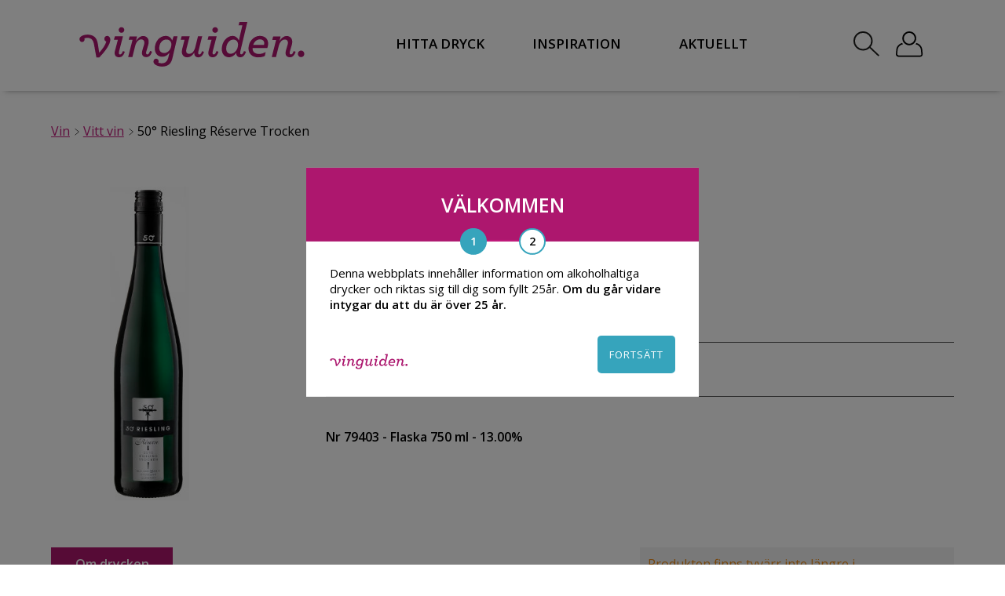

--- FILE ---
content_type: text/html; charset=UTF-8
request_url: https://www.vinguiden.com/wp-content/themes/vinguiden_2017/optin/widget-signup-wide.php?id=24453&signupOrigin=footer
body_size: 1708
content:
    <div class="signup-widget-wrapper">
        <div class="widget-signup-wide center">
            <div class="widget-signup-wide-inner">
                <div class="widget-signup-wide-heading">Bli prenumerant hos Vinguiden!</div>
                <div class="widget-signup-wide-info">
                    Anmäl dig som epost- och SMS-prenumerant hos Vinguiden och få tips, recept, nyheter och tävlingar - direkt till din mejl och mobil.                </div>

                <!-- Hidden iframe so Rule can respond without leaving the page -->
                <iframe name="rulemailer-target" style="display:none;"></iframe>

                <form
                        id="signup-form"
                        class="optInForm3"
                        method="post"
                        action="https://app.rule.io/subscriber-form/subscriber"
                        target="rulemailer-target"
                        data-origin="footer"
                >
                    <div class="widget-signup-wide-input-holder">

                        <!-- Email -->
                        <div class="widget-signup-wide-input-item">
                            <input
                                    id="emailFieldSignup"
                                    type="email"
                                    class="white-input"
                                    name="rule_email"
                                    placeholder="E-POSTADRESS"
                                    required
                            />
                        </div>

                        <!-- Phone -->
                        <div class="widget-signup-wide-input-item">
<!--                        <span class="mobile-phone-input-flag">-->
<!--                            --><!-- +46-->
<!--                        </span>-->
                            <input
                                    type="tel"
                                    class="white-input input-with-flag"
                                    name="phone_number"
                                    placeholder="MOBILNUMMER"
                            />
                        </div>

                        <!-- Hidden fields for Rule -->
                        <div class="widget-signup-wide-input-item">
                            <!-- Rule tags & token -->
                            <input type="hidden" name="tags[]" value="200454" />
                            <input type="hidden" name="tags[]" value="209094" />
                            <input type="hidden" name="token" value="76ec3f2f-dd740d8-f8b4d71-31ad0ab-6f49cfc-5f3" />
                            <input type="hidden" name="language" value="111" />

                            <!-- Optional tracking fields if you want to map them in Rule later -->
                            <input type="hidden" name="refsite" value="Vinguiden" />
                            <input type="hidden" name="refplace" value="https://www.vinguiden.com/produkter/50-riesling-reserve-trocken/" />

                            <!-- Rule honeypot -->
                            <label class="rulemailer-email-check" style="display:none !important;">Are you a machine?</label>
                            <input
                                    type="checkbox"
                                    name="email_field"
                                    class="rulemailer-email-check"
                                    value="1"
                                    tabindex="-1"
                                    autocomplete="off"
                                    style="display:none !important;"
                            />

                            <!-- Submit -->
                            <input
                                    type="submit"
                                    class="button-plommon rounded signup-footer-button"
                                    value="Gå med"
                            />
                        </div>
                    </div>

                    <!-- Consent text + your old disclaimer below it -->
                    <div class="widget-signup-wide-disclaimer">
                        <label style="display:flex; align-items:flex-start; gap:8px; cursor:pointer;">
                            <input
                                    type="checkbox"
                                    name="confirmation"
                                    required
                                    style="margin-top:3px;"
                            />
                            <span>
                            Jag har tagit del av Vinguidens sekretesspolicy och godkänner att mina uppgifter
                            hanteras och lagras enligt denna.*
                            <a
                                    href="https://www.vinguiden.com/privacy/vinguidens-integritetspolicy/"
                                    target="_blank"
                                    rel="noopener"
                            >
                                Läs vår integritetspolicy
                            </a>
                        </span>
                        </label>

<!--                        <div>--><!--</div>-->
                    </div>
                </form>
            </div>

            <!-- Success message (hidden by default) -->
            <div class="widget-signup-wide-finished-inner" style="display:none;">
                <div class="widget-signup-wide-heading">Välkommen!</div>
                <div class="widget-signup-wide-info">
                    Du kommer nu att få nyhetsbrev av oss via epost och sms!
                </div>
            </div>
        </div>
    </div>

    <script>
        jQuery(function($) {
            $('#signup-form').on('submit', function() {
                var locationOfNewsletterSignUp = $(this).data('origin') || 'unknown';

                // dataLayer push
                if (typeof dataLayer !== 'undefined') {
                    dataLayer.push({
                        event: 'customEvent',
                        eventInfo: {
                            category: 'Newsletter Signup',
                            action: locationOfNewsletterSignUp
                        }
                    });
                }

                // Set cookie so we don't show the signup again
                var oneYear = 60 * 60 * 24 * 365;
                document.cookie = "vinguiden-signup=1; max-age=" + oneYear + "; path=/";

                // Show success message & hide form (the submit still goes to Rule via iframe)
                $('.widget-signup-wide-finished-inner').show();
                $('.widget-signup-wide-inner').hide();

                // No return false => allow submit to Rule endpoint
            });
        });
    </script>


--- FILE ---
content_type: image/svg+xml
request_url: https://www.vinguiden.com/wp-content/themes/vinguiden_2017/images/icons/icon-pierre-rating-black-3.svg
body_size: 761
content:
<?xml version="1.0" encoding="utf-8"?>
<!-- Generator: Adobe Illustrator 26.0.3, SVG Export Plug-In . SVG Version: 6.00 Build 0)  -->
<svg version="1.1" id="Lager_1" xmlns="http://www.w3.org/2000/svg" xmlns:xlink="http://www.w3.org/1999/xlink" x="0px" y="0px"
	 viewBox="0 0 278.4 54.7" style="enable-background:new 0 0 278.4 54.7;" xml:space="preserve">
<style type="text/css">
	.st0{fill:#AC186E;}
	.st1{fill:#EED1E2;}
</style>
<path class="st0" d="M26.9,1.7C12.6,1.7,1,13.4,1,27.7s11.6,25.9,25.9,25.9S52.9,42,52.9,27.7S41.3,1.7,26.9,1.7z M25.3,40.8
	l-2.6-14.2c-0.4-2.6-1.1-4.3-2.2-5.6c-1.2-1.3-2.7-2-4.8-2.1c-1.7,0-3.1,0.3-3.8,0.7c0.2,0.3,0.2,0.9,0.2,1.3
	c-0.1,1.6-1.3,2.8-2.9,2.7s-2.8-1.5-2.7-3.2c0-1.1,0.3-1.9,1.5-2.8c1.5-1.3,4.9-2.3,8-2.2c0.3,0,0.8,0.1,1.1,0.1
	c3,0.3,5.2,1.5,6.9,3.2c1.6,1.8,2.3,4.1,2.9,7.1l1.5,9.7c4-4.5,7-8.9,7.9-12.5c-1.2-0.4-2.2-1.5-2.2-3c0-1.8,1.3-3.2,3.1-3.2
	c2,0,3.5,1.6,3.6,4c0,4.9-5,12.6-12.4,20L25.3,40.8L25.3,40.8z M40.8,40.8c-2,0-3.6-1.6-3.6-3.7c0-2,1.6-3.7,3.6-3.7
	c2,0,3.6,1.6,3.6,3.7C44.4,39.1,42.8,40.8,40.8,40.8z"/>
<path class="st0" d="M83.5,1.7c-14.3,0-25.9,11.6-25.9,25.9s11.6,25.9,25.9,25.9s25.9-11.6,25.9-25.9S97.8,1.7,83.5,1.7z M81.9,40.8
	l-2.6-14.2c-0.4-2.6-1.1-4.3-2.2-5.6c-1.2-1.3-2.7-2-4.8-2.1c-1.7,0-3.1,0.3-3.8,0.7c0.2,0.3,0.2,0.9,0.2,1.3
	c-0.1,1.6-1.3,2.8-2.9,2.7c-1.6-0.1-2.8-1.5-2.7-3.2c0-1.1,0.3-1.9,1.5-2.8c1.5-1.3,4.9-2.3,8-2.2c0.3,0,0.8,0.1,1.1,0.1
	c3,0.3,5.2,1.5,6.9,3.2c1.6,1.8,2.3,4.1,2.9,7.1l1.5,9.7c4-4.5,7-8.9,7.9-12.5c-1.2-0.4-2.2-1.5-2.2-3c0-1.8,1.3-3.2,3.1-3.2
	c2,0,3.5,1.6,3.6,4c0,4.9-5,12.6-12.4,20L81.9,40.8L81.9,40.8z M97.4,40.8c-2,0-3.6-1.6-3.6-3.7c0-2,1.6-3.7,3.6-3.7
	c2,0,3.6,1.6,3.6,3.7C101,39.1,99.4,40.8,97.4,40.8z"/>
<path class="st0" d="M140,1.7c-14.3,0-25.9,11.6-25.9,25.9s11.6,25.9,25.9,25.9c14.3,0,25.9-11.6,25.9-25.9S154.4,1.7,140,1.7z
	 M138.4,40.8l-2.6-14.2c-0.4-2.6-1.1-4.3-2.2-5.6c-1.2-1.3-2.7-2-4.8-2.1c-1.7,0-3.1,0.3-3.8,0.7c0.2,0.3,0.2,0.9,0.2,1.3
	c-0.1,1.6-1.3,2.8-2.9,2.7c-1.6-0.1-2.8-1.5-2.7-3.2c0-1.1,0.3-1.9,1.5-2.8c1.5-1.3,4.9-2.3,8-2.2c0.3,0,0.8,0.1,1.1,0.1
	c3,0.3,5.2,1.5,6.9,3.2c1.6,1.8,2.3,4.1,2.9,7.1l1.5,9.7c4-4.5,7-8.9,7.9-12.5c-1.2-0.4-2.2-1.5-2.2-3c0-1.8,1.3-3.2,3.1-3.2
	c2,0,3.5,1.6,3.6,4c0,4.9-5,12.6-12.4,20L138.4,40.8L138.4,40.8z M154,40.8c-2,0-3.6-1.6-3.6-3.7c0-2,1.6-3.7,3.6-3.7
	c2,0,3.6,1.6,3.6,3.7C157.5,39.1,155.9,40.8,154,40.8z"/>
<path class="st1" d="M195.7,1.7c-14.3,0-25.9,11.6-25.9,25.9s11.6,25.9,25.9,25.9c14.3,0,25.9-11.6,25.9-25.9S210,1.7,195.7,1.7z
	 M194.1,40.8l-2.6-14.2c-0.4-2.6-1.1-4.3-2.2-5.6c-1.2-1.3-2.7-2-4.8-2.1c-1.7,0-3.1,0.3-3.8,0.7c0.2,0.3,0.2,0.9,0.2,1.3
	c-0.1,1.6-1.3,2.8-2.9,2.7c-1.6-0.1-2.8-1.5-2.7-3.2c0-1.1,0.3-1.9,1.5-2.8c1.5-1.3,4.9-2.3,8-2.2c0.3,0,0.8,0.1,1.1,0.1
	c3,0.3,5.2,1.5,6.9,3.2c1.6,1.8,2.3,4.1,2.9,7.1l1.5,9.7c4-4.5,7-8.9,7.9-12.5c-1.2-0.4-2.2-1.5-2.2-3c0-1.8,1.3-3.2,3.1-3.2
	c2,0,3.5,1.6,3.6,4c0,4.9-5,12.6-12.4,20L194.1,40.8L194.1,40.8z M209.6,40.8c-2,0-3.6-1.6-3.6-3.7c0-2,1.6-3.7,3.6-3.7
	c2,0,3.6,1.6,3.6,3.7C213.2,39.1,211.6,40.8,209.6,40.8z"/>
<path class="st1" d="M252.4,1.7c-14.3,0-25.9,11.6-25.9,25.9s11.6,25.9,25.9,25.9s25.9-11.6,25.9-25.9S266.8,1.7,252.4,1.7z
	 M250.8,40.8l-2.6-14.2c-0.4-2.6-1.1-4.3-2.2-5.6c-1.2-1.3-2.7-2-4.8-2.1c-1.7,0-3.1,0.3-3.8,0.7c0.2,0.3,0.2,0.9,0.2,1.3
	c-0.1,1.6-1.3,2.8-2.9,2.7c-1.6-0.1-2.8-1.5-2.7-3.2c0-1.1,0.3-1.9,1.5-2.8c1.5-1.3,4.9-2.3,8-2.2c0.3,0,0.8,0.1,1.1,0.1
	c3,0.3,5.2,1.5,6.9,3.2c1.6,1.8,2.3,4.1,2.9,7.1l1.5,9.7c4-4.5,7-8.9,7.9-12.5c-1.2-0.4-2.2-1.5-2.2-3c0-1.8,1.3-3.2,3.1-3.2
	c2,0,3.5,1.6,3.6,4c0,4.9-5,12.6-12.4,20L250.8,40.8L250.8,40.8z M266.4,40.8c-2,0-3.6-1.6-3.6-3.7c0-2,1.6-3.7,3.6-3.7
	c2,0,3.6,1.6,3.6,3.7C269.9,39.1,268.3,40.8,266.4,40.8z"/>
</svg>


--- FILE ---
content_type: image/svg+xml
request_url: https://www.vinguiden.com/wp-content/themes/vinguiden_2017/images/icons/icon-pierre-rating-black-2.svg
body_size: 761
content:
<?xml version="1.0" encoding="utf-8"?>
<!-- Generator: Adobe Illustrator 26.0.3, SVG Export Plug-In . SVG Version: 6.00 Build 0)  -->
<svg version="1.1" id="Lager_1" xmlns="http://www.w3.org/2000/svg" xmlns:xlink="http://www.w3.org/1999/xlink" x="0px" y="0px"
	 viewBox="0 0 278.4 54.7" style="enable-background:new 0 0 278.4 54.7;" xml:space="preserve">
<style type="text/css">
	.st0{fill:#AC186E;}
	.st1{fill:#EED1E2;}
</style>
<path class="st0" d="M26.9,1.7C12.6,1.7,1,13.4,1,27.7s11.6,25.9,25.9,25.9S52.9,42,52.9,27.7S41.3,1.7,26.9,1.7z M25.3,40.8
	l-2.6-14.2c-0.4-2.6-1.1-4.3-2.2-5.6c-1.2-1.3-2.7-2-4.8-2.1c-1.7,0-3.1,0.3-3.8,0.7c0.2,0.3,0.2,0.9,0.2,1.3
	c-0.1,1.6-1.3,2.8-2.9,2.7s-2.8-1.5-2.7-3.2c0-1.1,0.3-1.9,1.5-2.8c1.5-1.3,4.9-2.3,8-2.2c0.3,0,0.8,0.1,1.1,0.1
	c3,0.3,5.2,1.5,6.9,3.2c1.6,1.8,2.3,4.1,2.9,7.1l1.5,9.7c4-4.5,7-8.9,7.9-12.5c-1.2-0.4-2.2-1.5-2.2-3c0-1.8,1.3-3.2,3.1-3.2
	c2,0,3.5,1.6,3.6,4c0,4.9-5,12.6-12.4,20L25.3,40.8L25.3,40.8z M40.8,40.8c-2,0-3.6-1.6-3.6-3.7c0-2,1.6-3.7,3.6-3.7
	c2,0,3.6,1.6,3.6,3.7C44.4,39.1,42.8,40.8,40.8,40.8z"/>
<path class="st0" d="M83.5,1.7c-14.3,0-25.9,11.6-25.9,25.9s11.6,25.9,25.9,25.9s25.9-11.6,25.9-25.9S97.8,1.7,83.5,1.7z M81.9,40.8
	l-2.6-14.2c-0.4-2.6-1.1-4.3-2.2-5.6c-1.2-1.3-2.7-2-4.8-2.1c-1.7,0-3.1,0.3-3.8,0.7c0.2,0.3,0.2,0.9,0.2,1.3
	c-0.1,1.6-1.3,2.8-2.9,2.7c-1.6-0.1-2.8-1.5-2.7-3.2c0-1.1,0.3-1.9,1.5-2.8c1.5-1.3,4.9-2.3,8-2.2c0.3,0,0.8,0.1,1.1,0.1
	c3,0.3,5.2,1.5,6.9,3.2c1.6,1.8,2.3,4.1,2.9,7.1l1.5,9.7c4-4.5,7-8.9,7.9-12.5c-1.2-0.4-2.2-1.5-2.2-3c0-1.8,1.3-3.2,3.1-3.2
	c2,0,3.5,1.6,3.6,4c0,4.9-5,12.6-12.4,20L81.9,40.8L81.9,40.8z M97.4,40.8c-2,0-3.6-1.6-3.6-3.7c0-2,1.6-3.7,3.6-3.7
	c2,0,3.6,1.6,3.6,3.7C101,39.1,99.4,40.8,97.4,40.8z"/>
<path class="st1" d="M140,1.7c-14.3,0-25.9,11.6-25.9,25.9s11.6,25.9,25.9,25.9c14.3,0,25.9-11.6,25.9-25.9S154.4,1.7,140,1.7z
	 M138.4,40.8l-2.6-14.2c-0.4-2.6-1.1-4.3-2.2-5.6c-1.2-1.3-2.7-2-4.8-2.1c-1.7,0-3.1,0.3-3.8,0.7c0.2,0.3,0.2,0.9,0.2,1.3
	c-0.1,1.6-1.3,2.8-2.9,2.7c-1.6-0.1-2.8-1.5-2.7-3.2c0-1.1,0.3-1.9,1.5-2.8c1.5-1.3,4.9-2.3,8-2.2c0.3,0,0.8,0.1,1.1,0.1
	c3,0.3,5.2,1.5,6.9,3.2c1.6,1.8,2.3,4.1,2.9,7.1l1.5,9.7c4-4.5,7-8.9,7.9-12.5c-1.2-0.4-2.2-1.5-2.2-3c0-1.8,1.3-3.2,3.1-3.2
	c2,0,3.5,1.6,3.6,4c0,4.9-5,12.6-12.4,20L138.4,40.8L138.4,40.8z M154,40.8c-2,0-3.6-1.6-3.6-3.7c0-2,1.6-3.7,3.6-3.7
	c2,0,3.6,1.6,3.6,3.7C157.5,39.1,155.9,40.8,154,40.8z"/>
<path class="st1" d="M195.7,1.7c-14.3,0-25.9,11.6-25.9,25.9s11.6,25.9,25.9,25.9c14.3,0,25.9-11.6,25.9-25.9S210,1.7,195.7,1.7z
	 M194.1,40.8l-2.6-14.2c-0.4-2.6-1.1-4.3-2.2-5.6c-1.2-1.3-2.7-2-4.8-2.1c-1.7,0-3.1,0.3-3.8,0.7c0.2,0.3,0.2,0.9,0.2,1.3
	c-0.1,1.6-1.3,2.8-2.9,2.7c-1.6-0.1-2.8-1.5-2.7-3.2c0-1.1,0.3-1.9,1.5-2.8c1.5-1.3,4.9-2.3,8-2.2c0.3,0,0.8,0.1,1.1,0.1
	c3,0.3,5.2,1.5,6.9,3.2c1.6,1.8,2.3,4.1,2.9,7.1l1.5,9.7c4-4.5,7-8.9,7.9-12.5c-1.2-0.4-2.2-1.5-2.2-3c0-1.8,1.3-3.2,3.1-3.2
	c2,0,3.5,1.6,3.6,4c0,4.9-5,12.6-12.4,20L194.1,40.8L194.1,40.8z M209.6,40.8c-2,0-3.6-1.6-3.6-3.7c0-2,1.6-3.7,3.6-3.7
	c2,0,3.6,1.6,3.6,3.7C213.2,39.1,211.6,40.8,209.6,40.8z"/>
<path class="st1" d="M252.4,1.7c-14.3,0-25.9,11.6-25.9,25.9s11.6,25.9,25.9,25.9s25.9-11.6,25.9-25.9S266.8,1.7,252.4,1.7z
	 M250.8,40.8l-2.6-14.2c-0.4-2.6-1.1-4.3-2.2-5.6c-1.2-1.3-2.7-2-4.8-2.1c-1.7,0-3.1,0.3-3.8,0.7c0.2,0.3,0.2,0.9,0.2,1.3
	c-0.1,1.6-1.3,2.8-2.9,2.7c-1.6-0.1-2.8-1.5-2.7-3.2c0-1.1,0.3-1.9,1.5-2.8c1.5-1.3,4.9-2.3,8-2.2c0.3,0,0.8,0.1,1.1,0.1
	c3,0.3,5.2,1.5,6.9,3.2c1.6,1.8,2.3,4.1,2.9,7.1l1.5,9.7c4-4.5,7-8.9,7.9-12.5c-1.2-0.4-2.2-1.5-2.2-3c0-1.8,1.3-3.2,3.1-3.2
	c2,0,3.5,1.6,3.6,4c0,4.9-5,12.6-12.4,20L250.8,40.8L250.8,40.8z M266.4,40.8c-2,0-3.6-1.6-3.6-3.7c0-2,1.6-3.7,3.6-3.7
	c2,0,3.6,1.6,3.6,3.7C269.9,39.1,268.3,40.8,266.4,40.8z"/>
</svg>
